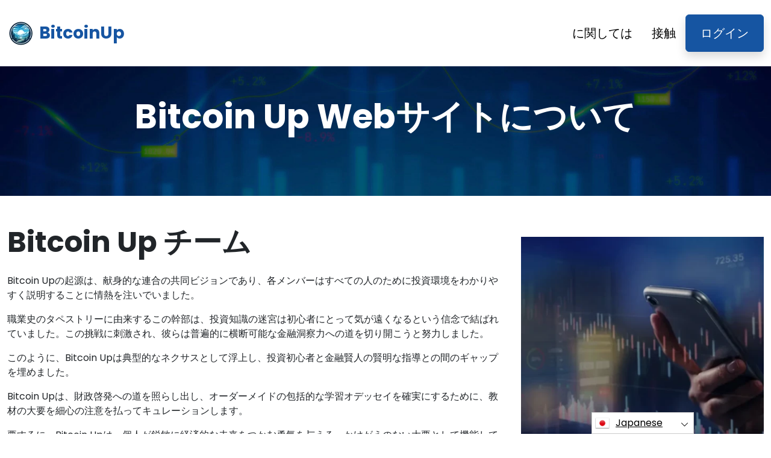

--- FILE ---
content_type: text/html
request_url: https://bitcoinup.io/ja/about-us/
body_size: 6667
content:
<!DOCTYPE html>
<html lang="ja" dir="ltr">
<head>
    <meta charSet="utf-8" />
    <meta http-equiv="x-ua-compatible" content="ie=edge" />
    <meta
        name="viewport"
        content="width=device-width, initial-scale=1, shrink-to-fit=no"
    />

    <link rel="icon" type="image/x-icon" href="/media/1735/conversions/32_32_66154987181e2_bitcoin-up-logo.png" />
<meta http-equiv="X-UA-Compatible" content="IE=edge">

    <meta name="robots" content="index, follow, max-image-preview:large, max-snippet:-1, max-video-preview:-1">
<meta name="description" content="✅Bitcoin Upで投資教育の複雑な領域を探求し、市場のダイナミクスを深く理解するように導きます。"/>
<meta name="og:title" content="Bitcoin Up ™ |我々について 🥇"/>
<meta name="og:description" content="✅Bitcoin Upで投資教育の複雑な領域を探求し、市場のダイナミクスを深く理解するように導きます。"/>
<meta name="og:type" content="website"/>
<meta name="twitter:card" content="summary"/>
<meta name="twitter:title" content="Bitcoin Up ™ |我々について 🥇"/>
<meta name="twitter:description" content="✅Bitcoin Upで投資教育の複雑な領域を探求し、市場のダイナミクスを深く理解するように導きます。"/>
<title>Bitcoin Up ™ |我々について 🥇</title>
    <link rel="canonical" href="https://bitcoinup.io/ja/about-us/" />

<link rel="alternate" href="https://bitcoinup.io/about-us/" hrefLang="x-default" />
<link rel="alternate" href="https://bitcoinup.io/about-us/" hrefLang=en />

    <link rel="alternate"
          href="https://bitcoinup.io/ar/about-us/"
          hrefLang="ar"/>
    <link rel="alternate"
          href="https://bitcoinup.io/zh-TW/about-us/"
          hrefLang="zh-TW"/>
    <link rel="alternate"
          href="https://bitcoinup.io/hr/about-us/"
          hrefLang="hr"/>
    <link rel="alternate"
          href="https://bitcoinup.io/cs/about-us/"
          hrefLang="cs"/>
    <link rel="alternate"
          href="https://bitcoinup.io/da/about-us/"
          hrefLang="da"/>
    <link rel="alternate"
          href="https://bitcoinup.io/nl/about-us/"
          hrefLang="nl"/>
    <link rel="alternate"
          href="https://bitcoinup.io/et/about-us/"
          hrefLang="et"/>
    <link rel="alternate"
          href="https://bitcoinup.io/fi/about-us/"
          hrefLang="fi"/>
    <link rel="alternate"
          href="https://bitcoinup.io/fr/about-us/"
          hrefLang="fr"/>
    <link rel="alternate"
          href="https://bitcoinup.io/el/about-us/"
          hrefLang="el"/>
    <link rel="alternate"
          href="https://bitcoinup.io/hu/about-us/"
          hrefLang="hu"/>
    <link rel="alternate"
          href="https://bitcoinup.io/it/about-us/"
          hrefLang="it"/>
    <link rel="alternate"
          href="https://bitcoinup.io/ja/about-us/"
          hrefLang="ja"/>
    <link rel="alternate"
          href="https://bitcoinup.io/ko/about-us/"
          hrefLang="ko"/>
    <link rel="alternate"
          href="https://bitcoinup.io/lt/about-us/"
          hrefLang="lt"/>
    <link rel="alternate"
          href="https://bitcoinup.io/ms/about-us/"
          hrefLang="ms"/>
    <link rel="alternate"
          href="https://bitcoinup.io/no/about-us/"
          hrefLang="no"/>
    <link rel="alternate"
          href="https://bitcoinup.io/pl/about-us/"
          hrefLang="pl"/>
    <link rel="alternate"
          href="https://bitcoinup.io/pt/about-us/"
          hrefLang="pt"/>
    <link rel="alternate"
          href="https://bitcoinup.io/ru/about-us/"
          hrefLang="ru"/>
    <link rel="alternate"
          href="https://bitcoinup.io/sr/about-us/"
          hrefLang="sr"/>
    <link rel="alternate"
          href="https://bitcoinup.io/sk/about-us/"
          hrefLang="sk"/>
    <link rel="alternate"
          href="https://bitcoinup.io/sl/about-us/"
          hrefLang="sl"/>
    <link rel="alternate"
          href="https://bitcoinup.io/es/about-us/"
          hrefLang="es"/>
    <link rel="alternate"
          href="https://bitcoinup.io/sv/about-us/"
          hrefLang="sv"/>
    <link rel="alternate"
          href="https://bitcoinup.io/th/about-us/"
          hrefLang="th"/>
    <link rel="alternate"
          href="https://bitcoinup.io/tr/about-us/"
          hrefLang="tr"/>
    <link rel="alternate"
          href="https://bitcoinup.io/uk/about-us/"
          hrefLang="uk"/>
    <link rel="alternate"
          href="https://bitcoinup.io/vi/about-us/"
          hrefLang="vi"/>
    <link rel="alternate"
          href="https://bitcoinup.io/de/about-us/"
          hrefLang="de"/>
    <link rel="alternate"
          href="https://bitcoinup.io/hi/about-us/"
          hrefLang="hi"/>

    <link rel="preconnect"
          href="https://fonts.gstatic.com"
          crossorigin />
    <link
        rel="preload"
        as="style"
        href="https://fonts.googleapis.com/css?family=Poppins:300,400,600,700,800&display=swap"
    />
    <link
        rel="stylesheet"
        href="https://fonts.googleapis.com/css?family=Poppins:300,400,600,700,800&display=swap"
        media="print"
        onload="this.media = 'all';"
    />
    <link rel="preload" as="style" href="https://bitcoinup.io/static/assets/index-80aeac3d.css" /><link rel="modulepreload" href="https://bitcoinup.io/static/assets/app-6256b172.js" /><link rel="stylesheet" href="https://bitcoinup.io/static/assets/index-80aeac3d.css" data-navigate-track="reload" /><script type="module" src="https://bitcoinup.io/static/assets/app-6256b172.js" data-navigate-track="reload"></script>

    <style>
                        .banner {
            background-size: cover;
            background-position: center;
            position: relative;
            color: #fff;
        }

        @media (min-width:851px) {
            .banner {
                background-image: url(/media/884/conversions/1280_1920__1920_659eb0ba39995_banner-digits.webp);
            }
        }

        @media (max-width:850px) {
            .banner {
                background-image: url(/media/884/conversions/600_900__900__1920_659eb0ba39995_banner-digits.webp);
            }
        }
            </style>
</head>
<body class="body">

<header class="header menu">
    <div class="container">
        <nav class="d-flex flex-wrap justify-content-between align-items-center flex-column flex-md-row py-4">
            <a href="https://bitcoinup.io/ja/" class="d-flex align-items-center text-dark text-decoration-none mb-4 mb-md-0" dir="ltr">
        <picture>
            <source srcset="/media/1734/conversions/45_45_45__6615498247caa_bitcoin-up-logo.webp" type="image/webp">
        <source srcset="/media/1734/conversions/45__6615498247caa_bitcoin-up-logo.png" type="image/png">
        <img src="/media/1734/conversions/45__6615498247caa_bitcoin-up-logo.png"  width="45" height="45" alt="">
</picture>
                                    <span class="text-secondary mx-2 fs-3 fw-bold">BitcoinUp</span>
    </a>
            <ul class="nav nav-pills d-flex align-items-center ">
                                                                                        <li class="nav-item">
                                <a href="https://bitcoinup.io/ja/about-us/" class="nav-link fs-5">
        に関しては
    </a>
                            </li>
                                                                                                <li class="nav-item">
                                <a href="https://bitcoinup.io/ja/contact/" class="nav-link fs-5">
        接触
    </a>
                            </li>
                                                                            <li class="nav-item">
                    <a href="https://bitcoinup.io/ja/login/" class="fs-5 px-4 btn btn-secondary shadow text-white">
        ログイン
    </a>
                </li>
            </ul>
        </nav>
    </div>
</header>



    <section class="banner">
        <div class="container">
            <h1 class="banner-title display-4 fw-bold text-center mb-4">Bitcoin Up Webサイトについて</h1>
            <h2 class="banner-desc display-7 text-center mb-5"></h2>
        </div>
    </section>

    <section class="py-5">
        <div class="container">
            <div class="row">
                <div class="col-md-8">
                    <h2 class="display-5 fw-bold mb-4">Bitcoin Up チーム</h2>
                    <div><meta charset="UTF-8"><title><a href="https://bitcoinup.io/ja/" class='text-secondary'>Bitcoin Up</a> - 投資教育パートナー</title><meta name="description" content="Discover Bitcoin Up, the investment platform that simplifies and democratizes the world of finance. Read our Bitcoin Up review for 2025 and download the Bitcoin Up app today."><meta name="keywords" content="Bitcoin Up, 2025, bitcoinup.io, Bitcoin Up app, Bitcoin Up review, Bitcoin Up platform, Bitcoin Up official website"><p>Bitcoin Upの起源は、献身的な連合の共同ビジョンであり、各メンバーはすべての人のために投資環境をわかりやすく説明することに情熱を注いでいました。</p><p>職業史のタペストリーに由来するこの幹部は、投資知識の迷宮は初心者にとって気が遠くなるという信念で結ばれていました。この挑戦に刺激され、彼らは普遍的に横断可能な金融洞察力への道を切り開こうと努力しました。</p><p>このように、Bitcoin Upは典型的なネクサスとして浮上し、投資初心者と金融賢人の賢明な指導との間のギャップを埋めました。</p><p>Bitcoin Upは、財政啓発への道を照らし出し、オーダーメイドの包括的な学習オデッセイを確実にするために、教材の大要を細心の注意を払ってキュレーションします。</p><p>要するに、Bitcoin Upは、個人が鋭敏に経済的な未来をつかむ勇気を与える、かけがえのない大要として機能しているのです。</p></div>
                </div>
                <div class="col-md-4 d-flex align-items-center">
                    <picture>
            <source srcset="/media/894/conversions/412_459__459_659eb9aa2bc04_about-half-1.webp" type="image/webp">
        <source srcset="/media/894/conversions/_459_659eb9aa2bc04_about-half-1.webp" type="image/webp">
        <img src="/media/894/conversions/_459_659eb9aa2bc04_about-half-1.webp" loading="lazy" width="459" height="412" alt="">
</picture>
        <script type="application/ld+json">
        {
          "@context": "https://schema.org/",
          "@type": "ImageObject",
          "contentUrl": "https://bitcoinup.io/media/894/conversions/_459_659eb9aa2bc04_about-half-1.webp",
          "license": "https://bitcoinup.io/terms-of-use/"
        }
    </script>
                </div>
            </div>
        </div>
    </section>

    <section class="py-5">
        <div class="container">
            <div class="row flex-md-row flex-column-reverse ">
                <div class="col-md-4 d-flex align-items-center">
                    <picture>
            <source srcset="/media/895/conversions/234_459__459_659eb9f8a9cc8_about-half-2.webp" type="image/webp">
        <source srcset="/media/895/conversions/_459_659eb9f8a9cc8_about-half-2.webp" type="image/webp">
        <img src="/media/895/conversions/_459_659eb9f8a9cc8_about-half-2.webp" loading="lazy" width="459" height="234" alt="">
</picture>
        <script type="application/ld+json">
        {
          "@context": "https://schema.org/",
          "@type": "ImageObject",
          "contentUrl": "https://bitcoinup.io/media/895/conversions/_459_659eb9f8a9cc8_about-half-2.webp",
          "license": "https://bitcoinup.io/terms-of-use/"
        }
    </script>
                </div>
                <div class="col-md-8">
                    <h2 class="display-5 fw-bold mb-4">Bitcoin Up が作成された理由</h2>
                    <div><p>Bitcoin Upの起源は、投資教育の密集した迷路は、しばしば初心者を技術用語と当惑させる図の渦に漂流させるという基本的な認識から生まれました。この窮地を踏まえて、この学術的な航海を簡素化するポータルを彫刻することが野心的でした。</p><p>その探求において、Bitcoin Upは、複雑な原則をわかりやすい専門用語にわかりやすく説明することに長けたリポジトリに彼らをリンクさせることによって、初心者を強化することに専念しています。その精神は揺るぎなく、促進し、氾濫させないものです。</p><p>このような先見の明は、熱心な学生と教育機関の間の絆を育むために巧妙に設計されたオンライン天国であるBitcoin Upの始まりに凝固しました。この導管を通じて、Bitcoin UpプラットフォームとBitcoin Upアプリを介して、2025以降の大衆に投資の領域が親しみやすくなります。Bitcoin Upのレビューセクションでは、明確さへのコミットメントを再確認し、Bitcoin Up公式ウェブサイトとしての地位をさらに確固たるものにしています。</p></div>
                </div>
            </div>
        </div>
    </section>
    <section class="banner">
        <div class="container">
            <h1 class="banner-title display-4 fw-bold text-center mb-4">普遍的な学習への道を切り開く</h1>
            <div class="text-center"><p>Bitcoin Upの精神は、金融教育の宝は誰もが手の届くところにあるべきだという信念で輝いています。初心者に対応し、さまざまな言語を受け入れ、財務に気を配る人々をサポートすることに尽力しているこのハブは、投資の知恵の広大な海を横断する明るいナビゲーターとして立っています。2025の地平線を視野に入れて、この取り組みの使命は、Bitcoin Upプラットフォーム上の投資原則を具体的に把握することで個人に力を与えることです。</p></div>

                        <div class="text-center mt-3 mt-md-4 mb-4 mb-md-0">
                <button class="show-modal btn btn-primary text-white btn-lg shadow-lg px-3 px-md-5 fs-4">詳細情報</button>
            </div>
            
                    </div>
    </section>


<footer class="footer text-dark bg-light">
    <div class="container">
        <nav class="header d-flex flex-wrap justify-content-between align-items-center flex-column flex-md-row py-4">
            <a href="https://bitcoinup.io/ja/" class="d-flex align-items-center text-dark text-decoration-none mb-4 mb-md-0" dir="ltr">
        <picture>
            <source srcset="/media/1734/conversions/45_45_45__6615498247caa_bitcoin-up-logo.webp" type="image/webp">
        <source srcset="/media/1734/conversions/45__6615498247caa_bitcoin-up-logo.png" type="image/png">
        <img src="/media/1734/conversions/45__6615498247caa_bitcoin-up-logo.png"  width="45" height="45" alt="">
</picture>
                                    <span class="text-secondary mx-2 fs-3 fw-bold">BitcoinUp</span>
    </a>

                                        <ul class="nav nav-pills d-flex align-items-center">
                                                                                                <li class="nav-item">
                                        <a href="https://bitcoinup.io/ja/about-us/" class="nav-link fs-6">
        我々について
    </a>
                                    </li>
                                                                                                                                <li class="nav-item">
                                        <a href="https://bitcoinup.io/ja/contact/" class="nav-link fs-6">
        接触
    </a>
                                    </li>
                                                                                                                                <li class="nav-item">
                                        <a href="https://bitcoinup.io/ja/login/" class="nav-link fs-6">
        ログイン
    </a>
                                    </li>
                                                                                    </ul>
                        </nav>
                <hr class="m-0"/>
        <div class="risk mt-4 mb-3" >
            <p><b>重要なリスクに関する注意事項:</b></p><p>取引は顕著な利益を生み出すことができます。ただし、部分的/完全な資金損失のリスクも伴うため、初期投資家は考慮する必要があります。投資家の約70%がお金を失うことになります。</p><p><b>#Bitcoin Up</b> および本サイトで使用されているその他の商号は、商業目的のみを目的としており、特定の会社または特定のサービスプロバイダーを指すものではありません。</p><p>このビデオは商業的なプレゼンテーションとイラストレーションのみを目的としており、すべての参加者は俳優です。</p><p>投資する前に、サードパーティの投資家プラットフォームの利用規約と免責事項のページを注意深くお読みください。ユーザーは、居住国における個人のキャピタルゲイン税の納税義務を認識している必要があります。コモディティオプションの売買を米国人に勧誘することは、たとえそれが「予測」契約と呼ばれていても、CFTCに登録された取引所に上場され、取引されているか、法的に免除されていない限り、法律違反です。</p><p>金融行動監視機構(FCA)は、暗号資産のCFDの販売、プロモーション、配布を禁止するポリシーステートメントPS20/10を発行しました。暗号通貨に基づくCFDやその他の金融商品の流通に関連する、英国居住者向けのマーケティング資料の配布を禁止しています</p><p>ここに個人情報を残すことにより、お客様は、プライバシーポリシーおよび利用規約に規定されているように、取引サービスを提供する第三者とお客様の個人情報を共有することに同意し、許可するものとします。</p><p>トレーダー/ユーザーが使用できる取引オプションはいくつかあり、ソフトウェアを取引したり、人間のブローカーを使用したり、独自の取引を行ったりして、トレーダーが適切な取引方法を選択して決定するのはトレーダーの単独の責任です。</p>
        </div>
                <hr class="m-0"/>
        <nav class="header d-flex align-items-center justify-content-between align-items-center flex-column flex-md-row py-4">
            <span class="mb-4 mb-md-0">著作権 © 2025 無断複写・転載を禁じます</span>


                                        <ul class="nav nav-pills d-flex align-items-center">
                                                                        <li class="nav-item">
                                <a onclick="window.location = 'https://bitcoinup.io/ja/terms-of-use/'" href="#"  class="nav-link fs-6">利用条件</a>
                            </li>
                                                                                                <li class="nav-item">
                                <a onclick="window.location = 'https://bitcoinup.io/ja/privacy-policy/'" href="#"  class="nav-link fs-6">プライバシーポリシー</a>
                            </li>
                                                            </ul>
                                </nav>
    </div>
</footer>

<section dir="ltr" class="language-switcher">
        <div class="language-switcher__selected">
            <a href="https://bitcoinup.io/ja/" >
        <img src="/flags/ja.png" alt="Flag" width="24" height="24" />
                Japanese
    </a>
        </div>
        <div class="language-switcher__list">
                            <a href="https://bitcoinup.io/ar/" >
        <img src="/flags/ar.png" alt="Flag" width="24" height="24" />
                    Arabic
    </a>
                            <a href="https://bitcoinup.io/zh-TW/" >
        <img src="/flags/zh-TW.png" alt="Flag" width="24" height="24" />
                    Chinese
    </a>
                            <a href="https://bitcoinup.io/hr/" >
        <img src="/flags/hr.png" alt="Flag" width="24" height="24" />
                    Croatian
    </a>
                            <a href="https://bitcoinup.io/cs/" >
        <img src="/flags/cs.png" alt="Flag" width="24" height="24" />
                    Czech
    </a>
                            <a href="https://bitcoinup.io/da/" >
        <img src="/flags/da.png" alt="Flag" width="24" height="24" />
                    Danish
    </a>
                            <a href="https://bitcoinup.io/de/" >
        <img src="/flags/de.png" alt="Flag" width="24" height="24" />
                    Deutsch
    </a>
                            <a href="https://bitcoinup.io/nl/" >
        <img src="/flags/nl.png" alt="Flag" width="24" height="24" />
                    Dutch
    </a>
                            <a href="https://bitcoinup.io/" >
        <img src="/flags/en.png" alt="Flag" width="24" height="24" />
                    English
    </a>
                            <a href="https://bitcoinup.io/et/" >
        <img src="/flags/et.png" alt="Flag" width="24" height="24" />
                    Estonian
    </a>
                            <a href="https://bitcoinup.io/fi/" >
        <img src="/flags/fi.png" alt="Flag" width="24" height="24" />
                    Finish
    </a>
                            <a href="https://bitcoinup.io/fr/" >
        <img src="/flags/fr.png" alt="Flag" width="24" height="24" />
                    French
    </a>
                            <a href="https://bitcoinup.io/el/" >
        <img src="/flags/el.png" alt="Flag" width="24" height="24" />
                    Greek
    </a>
                            <a href="https://bitcoinup.io/hi/" >
        <img src="/flags/hi.png" alt="Flag" width="24" height="24" />
                    Hindi
    </a>
                            <a href="https://bitcoinup.io/hu/" >
        <img src="/flags/hu.png" alt="Flag" width="24" height="24" />
                    Hungarian
    </a>
                            <a href="https://bitcoinup.io/it/" >
        <img src="/flags/it.png" alt="Flag" width="24" height="24" />
                    Italian
    </a>
                            <a href="https://bitcoinup.io/ko/" >
        <img src="/flags/ko.png" alt="Flag" width="24" height="24" />
                    Korean
    </a>
                            <a href="https://bitcoinup.io/lt/" >
        <img src="/flags/lt.png" alt="Flag" width="24" height="24" />
                    Lithuanian
    </a>
                            <a href="https://bitcoinup.io/ms/" >
        <img src="/flags/ms.png" alt="Flag" width="24" height="24" />
                    Malay
    </a>
                            <a href="https://bitcoinup.io/no/" >
        <img src="/flags/no.png" alt="Flag" width="24" height="24" />
                    Norwegian
    </a>
                            <a href="https://bitcoinup.io/pl/" >
        <img src="/flags/pl.png" alt="Flag" width="24" height="24" />
                    Polish
    </a>
                            <a href="https://bitcoinup.io/pt/" >
        <img src="/flags/pt.png" alt="Flag" width="24" height="24" />
                    Portuguese
    </a>
                            <a href="https://bitcoinup.io/ru/" >
        <img src="/flags/ru.png" alt="Flag" width="24" height="24" />
                    Russian
    </a>
                            <a href="https://bitcoinup.io/sr/" >
        <img src="/flags/sr.png" alt="Flag" width="24" height="24" />
                    Serbian
    </a>
                            <a href="https://bitcoinup.io/sk/" >
        <img src="/flags/sk.png" alt="Flag" width="24" height="24" />
                    Slovak
    </a>
                            <a href="https://bitcoinup.io/sl/" >
        <img src="/flags/sl.png" alt="Flag" width="24" height="24" />
                    Slovenian
    </a>
                            <a href="https://bitcoinup.io/es/" >
        <img src="/flags/es.png" alt="Flag" width="24" height="24" />
                    Spanish
    </a>
                            <a href="https://bitcoinup.io/sv/" >
        <img src="/flags/sv.png" alt="Flag" width="24" height="24" />
                    Swedish
    </a>
                            <a href="https://bitcoinup.io/th/" >
        <img src="/flags/th.png" alt="Flag" width="24" height="24" />
                    Thai
    </a>
                            <a href="https://bitcoinup.io/tr/" >
        <img src="/flags/tr.png" alt="Flag" width="24" height="24" />
                    Turkish
    </a>
                            <a href="https://bitcoinup.io/uk/" >
        <img src="/flags/uk.png" alt="Flag" width="24" height="24" />
                    Ukrainian
    </a>
                            <a href="https://bitcoinup.io/vi/" >
        <img src="/flags/vi.png" alt="Flag" width="24" height="24" />
                    Vietnamese
    </a>
                    </div>
    </section>
    <script>
        const switcher = document.querySelector('.language-switcher');
        const switcherButton = document.querySelector('.language-switcher__selected a');

        switcherButton.addEventListener('click', (e) => {
            e.preventDefault();
            if (switcher.classList.contains('language-switcher__active')) {
                switcher.classList.remove("language-switcher__active")
            } else {
                switcher.classList.add("language-switcher__active")
            }
        });
    </script>
<div dir="ltr" class="modal">
    <div class="modal__content __form">
        <signup-form lang="ja"
                     theme="white"
                     buttoncolor="#fff"
                     buttonbg="#2ecc71"
                     corner=""></signup-form>
    </div>
</div>
<script>
    const modal = document.querySelector(".modal")
    const btn = document.querySelectorAll(".show-modal")

    btn.forEach(elem => {
        elem.onclick = (event) => {
            event.preventDefault();
            modal.style.display = "block"
        }
    })
    window.onclick = function (event) {
        if (event.target === modal) {
            modal.style.display = "none"
        }
    }
    document.onkeydown = function (evt) {
        if (evt.key === "Escape" || evt.key === "Esc") {
            modal.style.display = "none"
        }
    };
</script>


    <script
        type="module"
        defer
        src="/form.js">
    </script>

<script type="application/ld+json">
    {
      "@context": "https://schema.org",
      "@type": "Organization",
      "url": "https://bitcoinup.io/ja/",
      "logo": "https://bitcoinup.io/media/1734/conversions/45__6615498247caa_bitcoin-up-logo.png",
      "name": "Bitcoin Up ™ |公式&amp;更新ウェブサイト2025 🥇",
      "description": "✅Bitcoin Upで投資教育の複雑な領域を探求し、市場のダイナミクスを深く理解するように導きます。"
    }
</script>
<script type="application/ld+json">
        {
              "@context": "https://schema.org",
              "@type": "BreadcrumbList",
              "@id": "https://bitcoinup.io/about-us/#breadcrumbs",
              "itemListElement": [
                    {
                        "@type": "ListItem",
                        "position": 1,
                        "name": "Home",
                        "item": "https://bitcoinup.io/"
                    },{
                        "@type": "ListItem",
                        "position": 2,
                        "name": "About Us"
                    }
              ]
        }

    </script>

<script defer src="https://static.cloudflareinsights.com/beacon.min.js/vcd15cbe7772f49c399c6a5babf22c1241717689176015" integrity="sha512-ZpsOmlRQV6y907TI0dKBHq9Md29nnaEIPlkf84rnaERnq6zvWvPUqr2ft8M1aS28oN72PdrCzSjY4U6VaAw1EQ==" data-cf-beacon='{"version":"2024.11.0","token":"d48a26ee9e724e6f8248cdb2955e535c","r":1,"server_timing":{"name":{"cfCacheStatus":true,"cfEdge":true,"cfExtPri":true,"cfL4":true,"cfOrigin":true,"cfSpeedBrain":true},"location_startswith":null}}' crossorigin="anonymous"></script>
</body>
</html>
